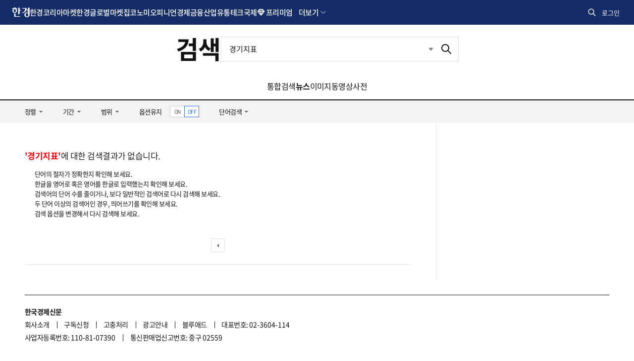

--- FILE ---
content_type: text/html; charset=utf-8
request_url: https://www.google.com/recaptcha/api2/aframe
body_size: 264
content:
<!DOCTYPE HTML><html><head><meta http-equiv="content-type" content="text/html; charset=UTF-8"></head><body><script nonce="6MnWOt9arUfkcrbCzQlrog">/** Anti-fraud and anti-abuse applications only. See google.com/recaptcha */ try{var clients={'sodar':'https://pagead2.googlesyndication.com/pagead/sodar?'};window.addEventListener("message",function(a){try{if(a.source===window.parent){var b=JSON.parse(a.data);var c=clients[b['id']];if(c){var d=document.createElement('img');d.src=c+b['params']+'&rc='+(localStorage.getItem("rc::a")?sessionStorage.getItem("rc::b"):"");window.document.body.appendChild(d);sessionStorage.setItem("rc::e",parseInt(sessionStorage.getItem("rc::e")||0)+1);localStorage.setItem("rc::h",'1769082527918');}}}catch(b){}});window.parent.postMessage("_grecaptcha_ready", "*");}catch(b){}</script></body></html>

--- FILE ---
content_type: application/javascript; charset=utf-8
request_url: https://fundingchoicesmessages.google.com/f/AGSKWxU62m68I5MFYPEzlUhLz9tcfHNHgsOLzmHa4UVAu0CN2EPffPQYBg70lnFb3XT0BbmTCwTSA5b2zkekognkRNleHcUoiMgk3LCdQ7bXNbuQgrIOuzkZbYqiulSWLWmSSnbB5QNlzw==?fccs=W251bGwsbnVsbCxudWxsLG51bGwsbnVsbCxudWxsLFsxNzY5MDgyNTI3LDQ5NjAwMDAwMF0sbnVsbCxudWxsLG51bGwsW251bGwsWzcsMTAsNl0sbnVsbCxudWxsLG51bGwsbnVsbCxudWxsLG51bGwsbnVsbCxudWxsLG51bGwsM10sImh0dHBzOi8vc2VhcmNoLmhhbmt5dW5nLmNvbS9zZWFyY2gvbmV3cyIsbnVsbCxbWzgsIjlvRUJSLTVtcXFvIl0sWzksImVuLVVTIl0sWzE2LCJbMSwxLDFdIl0sWzE5LCIyIl0sWzI0LCIiXSxbMjksImZhbHNlIl1dXQ
body_size: 139
content:
if (typeof __googlefc.fcKernelManager.run === 'function') {"use strict";this.default_ContributorServingResponseClientJs=this.default_ContributorServingResponseClientJs||{};(function(_){var window=this;
try{
var qp=function(a){this.A=_.t(a)};_.u(qp,_.J);var rp=function(a){this.A=_.t(a)};_.u(rp,_.J);rp.prototype.getWhitelistStatus=function(){return _.F(this,2)};var sp=function(a){this.A=_.t(a)};_.u(sp,_.J);var tp=_.ed(sp),up=function(a,b,c){this.B=a;this.j=_.A(b,qp,1);this.l=_.A(b,_.Pk,3);this.F=_.A(b,rp,4);a=this.B.location.hostname;this.D=_.Fg(this.j,2)&&_.O(this.j,2)!==""?_.O(this.j,2):a;a=new _.Qg(_.Qk(this.l));this.C=new _.dh(_.q.document,this.D,a);this.console=null;this.o=new _.mp(this.B,c,a)};
up.prototype.run=function(){if(_.O(this.j,3)){var a=this.C,b=_.O(this.j,3),c=_.fh(a),d=new _.Wg;b=_.hg(d,1,b);c=_.C(c,1,b);_.jh(a,c)}else _.gh(this.C,"FCNEC");_.op(this.o,_.A(this.l,_.De,1),this.l.getDefaultConsentRevocationText(),this.l.getDefaultConsentRevocationCloseText(),this.l.getDefaultConsentRevocationAttestationText(),this.D);_.pp(this.o,_.F(this.F,1),this.F.getWhitelistStatus());var e;a=(e=this.B.googlefc)==null?void 0:e.__executeManualDeployment;a!==void 0&&typeof a==="function"&&_.To(this.o.G,
"manualDeploymentApi")};var vp=function(){};vp.prototype.run=function(a,b,c){var d;return _.v(function(e){d=tp(b);(new up(a,d,c)).run();return e.return({})})};_.Tk(7,new vp);
}catch(e){_._DumpException(e)}
}).call(this,this.default_ContributorServingResponseClientJs);
// Google Inc.

//# sourceURL=/_/mss/boq-content-ads-contributor/_/js/k=boq-content-ads-contributor.ContributorServingResponseClientJs.en_US.9oEBR-5mqqo.es5.O/d=1/exm=ad_blocking_detection_executable,kernel_loader,loader_js_executable,web_iab_us_states_signal_executable/ed=1/rs=AJlcJMwtVrnwsvCgvFVyuqXAo8GMo9641A/m=cookie_refresh_executable
__googlefc.fcKernelManager.run('\x5b\x5b\x5b7,\x22\x5b\x5bnull,\\\x22hankyung.com\\\x22,\\\x22AKsRol94-TSna2wYBJuOxXH5qS2b7-hj9UTB_x_8FqMNqxjhfHUOe5h3wM64JztC00Rte5SLyg3JWSN3dipglTq26fq-Fh-bJzGRCvQbkbee2S3v0ZMdvL274mRU_xRqWvuV1hAAGfQX2d7LuTQcmqlpWzV5nPwxWA\\\\u003d\\\\u003d\\\x22\x5d,null,\x5b\x5bnull,null,null,\\\x22https:\/\/fundingchoicesmessages.google.com\/f\/AGSKWxV16JUmJIknjXiW5RG_OZAluIDUNQbUHRMmmSuj1gxgiR-tCG_7cxfXlSAwXCauQVWcP6_X_aMJfp6luuoEOJ73ybqggiEbHJKDwzIayJ5QNLAcHXRDqA9D4LtaWDjGnrXKX3iyHw\\\\u003d\\\\u003d\\\x22\x5d,null,null,\x5bnull,null,null,\\\x22https:\/\/fundingchoicesmessages.google.com\/el\/AGSKWxVbXUDgtgqTWoA19Yw_Vynzv0TdQeyUrxw5ps0eTVu_c8ZYypWZeRlJ6p4C8N3AEvDUe1_yUPSdQEgkvSdwv1tBipfqphfdLzCv8HGa6TufuwzUbg94N6I6NuohPllQJx2j_0mXQQ\\\\u003d\\\\u003d\\\x22\x5d,null,\x5bnull,\x5b7,10,6\x5d,null,null,null,null,null,null,null,null,null,3\x5d\x5d,\x5b2,1\x5d\x5d\x22\x5d\x5d,\x5bnull,null,null,\x22https:\/\/fundingchoicesmessages.google.com\/f\/AGSKWxW7wJ6NIT3M863bHFO51kc8N5-6H_dxu6c7PjnKj6L2BO8y5GLwojaQV95fKPF2np-i9xQuBYcjHK1FwrxlnaBkkknM5I074N_xBpjPmoBZxWLgR5VWKScOa-zs89M7SylLZWtVDw\\u003d\\u003d\x22\x5d\x5d');}

--- FILE ---
content_type: application/javascript; charset=utf-8
request_url: https://fundingchoicesmessages.google.com/f/AGSKWxV_5q0GEVFgLdOata-prf_2q46D_IAFvaGdDD2zrGS3Tp3gJ76QAeE01XMv4Qw3kv8_60ogRjEHiA1xIauqXu2-xGryHJ2cdgWQzq7_17BiEGuivQ6nkWHNNKvWJGvXHWYEguYVU0AodILYXhfrZiM4Te8OkupBbkhVVBfHwljYHCS7qcAPMbHT_D9S/_/adcontrol./ad_refresher./AttractiveAds_.net/ads./120x600_
body_size: -1290
content:
window['ae5aa923-da0d-467f-9e5b-7735778a834b'] = true;